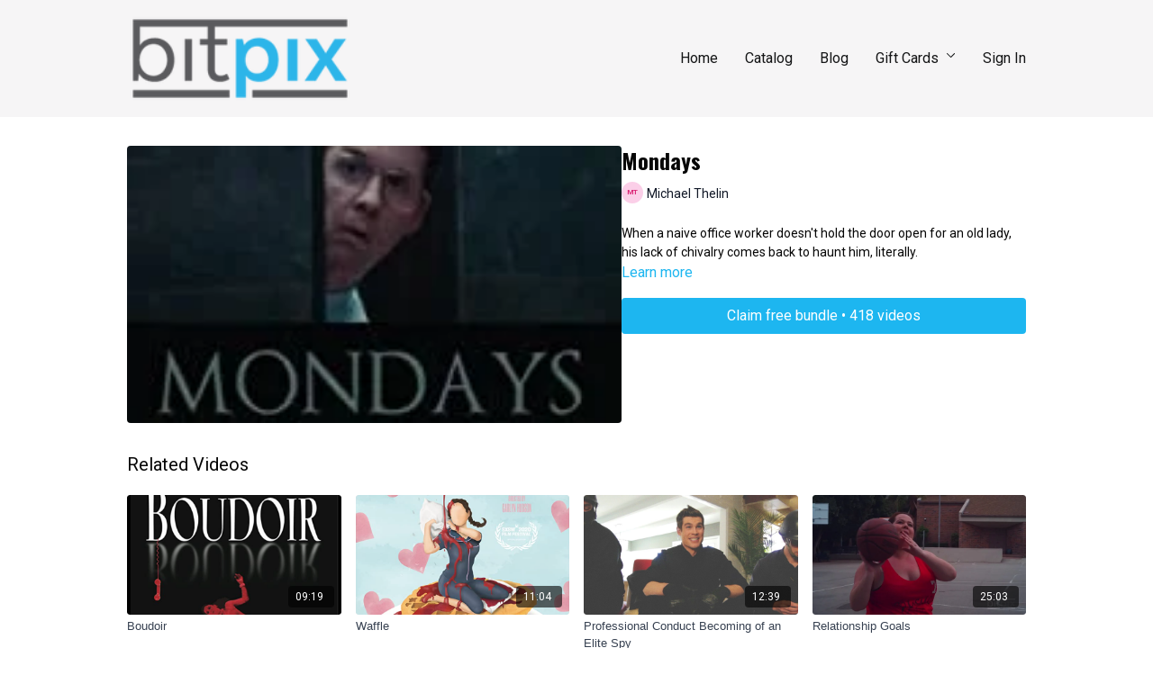

--- FILE ---
content_type: text/vnd.turbo-stream.html; charset=utf-8
request_url: https://bitpixtv.com/programs/mondays-stitched-clip_3mp4-f75e4e.turbo_stream?playlist_position=sidebar&preview=false
body_size: -24
content:
<!DOCTYPE html><html><head><meta name="csrf-param" content="authenticity_token" />
<meta name="csrf-token" content="wkx24QCdj7YvoXsqRfMR980zwr3ecyzhQLcZZ7nB8DQf5xYwl-A1aRt-4qr_o7Iy8KvccMXjLD-WoCtD0tbZsg" /></head><body><turbo-stream action="update" target="program_show"><template>
  <turbo-frame id="program_player">
      <turbo-frame id="program_content" src="/programs/mondays-stitched-clip_3mp4-f75e4e/program_content?playlist_position=sidebar&amp;preview=false">
</turbo-frame></turbo-frame></template></turbo-stream></body></html>

--- FILE ---
content_type: text/vnd.turbo-stream.html; charset=utf-8
request_url: https://bitpixtv.com/programs/mondays-stitched-clip_3mp4-f75e4e/program_content?playlist_position=sidebar&preview=false
body_size: 6113
content:
<turbo-stream action="update" target="program_content"><template><div class="hidden"
     data-controller="integrations"
     data-integrations-facebook-pixel-enabled-value="true"
     data-integrations-google-tag-manager-enabled-value="false"
     data-integrations-google-analytics-enabled-value="false"
>
  <span class="hidden"
        data-integrations-target="gTag"
        data-event="ViewContent"
        data-payload-attributes='["content_name"]'
        data-payload-values='[&quot;Mondays&quot;]'
  ></span>
  <span class="hidden"
        data-integrations-target="fbPx"
        data-event="ViewContent"
        data-payload-attributes='["content_name"]'
        data-payload-values='[&quot;Mondays&quot;]'
  ></span>
</div>

<div
  id="program-controller"
  class='container hotwired'
  data-controller="program program-details-modal"
  data-program-id="656509"
>
    
<ds-modal no-background="" size="small" with-close-icon id="more-details-modal" data-action="close->program-details-modal#closeDetailModal">
  <div class="bg-ds-default">
    <div class="p-6 pb-0 max-h-[calc(100vh-190px)] overflow-y-auto">
      <p class="text-ds-default text-ds-large-bold mb-4">Mondays</p>
      <p class="text-ds-small-semi-bold-uppercase text-ds-muted mb-4">About</p>
      <div class="content-description text-ds-base-regular text-ds-default mb-6" data-program-details-modal-target="modalContent"></div>
      <div class="p-4 bg-ds-overlay flex flex-col gap-2 rounded overflow-x-auto">
          <div class="flex w-full gap-2">
            <div class="text-ds-small-medium text-ds-default w-[100px]">Duration</div>
            <div class="text-ds-micro-semi-bold text-ds-subtle bg-ds-inverted rounded px-1 pt-[0.15rem]">00:02:05</div>
          </div>
        <div class="flex w-full gap-2">
          <div class="text-ds-small-medium text-ds-default w-[100px]">Released</div>
          <div class="text-ds-small-regular text-ds-default">September 2020</div>
        </div>
          <div class="flex w-full gap-2">
              <div class="text-ds-small-medium text-ds-default w-[100px] shrink-0">Categories</div>
            <div class="flex flex-col w-full">
                <div class="flex">
                  <a
                    class="shrink-0 text-primary text-ds-small-medium inline-block mr-1"
                    target="_blank"
                    href="/categories/horror"
                    data-turbo-frame="_top"
                  >
                    Horror
                  </a>
                  <span class="shrink-0 inline-block text-ds-small-regular text-ds-muted">
                    (34 videos)
                  </span>
                </div>
                <div class="flex">
                  <a
                    class="shrink-0 text-primary text-ds-small-medium inline-block mr-1"
                    target="_blank"
                    href="/categories/category-Iu5KgvXl0lA"
                    data-turbo-frame="_top"
                  >
                    Comedy
                  </a>
                  <span class="shrink-0 inline-block text-ds-small-regular text-ds-muted">
                    (116 videos)
                  </span>
                </div>
            </div>
          </div>
      </div>
    </div>
    <div class="text-right p-6 pt-2">
      <ds-button variant="primary" onclick="document.getElementById('more-details-modal').close()">Close</ds-button>
    </div>
  </div>
</ds-modal>

<div class="flex flex-col lg:flex-row gap-x-12 mb-6 lg:mb-0">
    <div class="h-full w-full lg:w-[55%] relative">
        <img
          src="https://alpha.uscreencdn.com/images/programs/656509/horizontal/8034_2Fcatalog_image_2F700477_2Fh14ndgFyR7efMVgNuYAz_Mondays_00AA1.jpg?auto=webp&width=700"
          srcset="https://alpha.uscreencdn.com/images/programs/656509/horizontal/8034_2Fcatalog_image_2F700477_2Fh14ndgFyR7efMVgNuYAz_Mondays_00AA1.jpg?auto=webp&width=700,
                  https://alpha.uscreencdn.com/images/programs/656509/horizontal/8034_2Fcatalog_image_2F700477_2Fh14ndgFyR7efMVgNuYAz_Mondays_00AA1.jpg?auto=webp&width=1050 2x"
          alt="Mondays"
          class="aspect-video rounded h-auto w-full"
        >
    </div>
  <div id="program_about" class="w-full lg:w-[45%] lg:mb-5">
      <h1 class="text-ds-title-2-semi-bold mt-2 lg:mt-0">
        Mondays
      </h1>
      <div class="mt-2">
        <span class="inline-block">
            <ds-avatar
              style="--ds-avatar-size: 1.5rem;"
              class="inline-block "
              size="xxxs"
              url=""
              text="Michael Thelin">
            </ds-avatar>
        </span>
        <span class="inline-block align-super text-ds-default text-ds-small-regular">
          Michael Thelin
        </span>
      </div>
    <div class="mt-4 text-ds-small-regular">
      <div aria-expanded=true class="content-description line-clamp-3 max-h-[60px] xl:line-clamp-[7] xl:max-h-[140px] xl:aria-expanded:line-clamp-[11] xl:aria-expanded:max-h-[220px]" data-program-details-modal-target="description">
        <p>When a naive office worker doesn't hold the door open for an old lady, his lack of chivalry comes back to haunt him, literally.</p>
      </div>
      <ds-button variant="text" data-action="click->program-details-modal#openDetailModal" class="cursor-pointer">Learn more</ds-button>
    </div>
    <div class="mt-4 flex flex-col sm:flex-row gap-2 hidden">
    </div>
        <div class="mt-4">
            <ds-button href="/checkout/new?o=50273" class="w-full" variant="primary" data-turbo-frame="_top">
                Claim free bundle • 418 videos
            </ds-button>
              <div
                class="flex items-center justify-center mt-4"
                data-controller="payment-methods--messaging"
                data-payment-methods--messaging-public-key-value="pk_live_DImPqz7QOOyx70XCA9DSifxb"
                data-payment-methods--messaging-api-version-value="2024-12-18.acacia"
                data-payment-methods--messaging-account-value="acct_17iBMvGFdbjxAboH"
                data-payment-methods--messaging-currency-value="USD"
                data-payment-methods--messaging-amount-value="0"
                data-payment-methods--messaging-locale-value="en"
                data-payment-methods--messaging-country-code-value="US"
                data-payment-methods--messaging-primary-color-value="#97cd76"
              >
                <div id="payment-method-messaging-element"></div>
              </div>
        </div>
  </div>
</div>

</div>


  <turbo-frame loading="lazy" id="program_related" src="/programs/mondays-stitched-clip_3mp4-f75e4e/related" target="_top"></turbo-frame>

</template></turbo-stream>

--- FILE ---
content_type: text/html; charset=utf-8
request_url: https://bitpixtv.com/programs/mondays-stitched-clip_3mp4-f75e4e/related
body_size: 11999
content:
<turbo-frame id="program_related" target="_top">

    <div class="container " data-area="program-related-videos">
      <div class="cbt-related mt-8  pb-16">
        <div class="cbt-related-title text-xl font-medium">Related Videos</div>
          <div class="mt-5 grid grid-cols-1 sm:grid-cols-2 md:grid-cols-3 lg:grid-cols-4 xl:grid-cols-4 gap-x-4 gap-y-6">
              <div data-area="related-video-item" class="">
                <swiper-slide
  data-card="video_1074009"
  data-custom="content-card"
  class="self-start hotwired"
    data-short-description="A mysterious client begins poses for an agoraphobic photographer during a routine boudoir photo shoot"
    data-author-title-0="Gina Ronhovde" data-author-permalink-0="author-WjqKxwzSWwA"
>

  <a class="card-image-container" data-turbo="true" data-turbo-prefetch="false" data-turbo-action="advance" data-turbo-frame="_top" onclick="window.CatalogAnalytics(&#39;clickContentItem&#39;, &#39;video&#39;, &#39;1074009&#39;, &#39;Related Videos&#39;); window.CatalogAnalytics(&#39;clickRelatedVideo&#39;, &#39;1074009&#39;, &#39;1&#39;, &#39;program_page&#39;)" href="/programs/boudoir_1920x1080_23976_bitpix_h264_20_sim_20210414mp4-81805-0e5ea9">
    <div class="image-container relative" data-test="catalog-card">
  <div class="relative image-content">
    <div aria-hidden="true" style="padding-bottom: 56%;"></div>
    <img loading="lazy" alt="Boudoir" decoding="async"
         src="https://alpha.uscreencdn.com/images/programs/1074009/horizontal/8034_2Fcatalog_image_2F1046717_2F3MI1v2TTLuWBemojqzjy_Voila_Capture_202021-04-22_07-34-16_PM.png?auto=webp&width=350"
         srcset="https://alpha.uscreencdn.com/images/programs/1074009/horizontal/8034_2Fcatalog_image_2F1046717_2F3MI1v2TTLuWBemojqzjy_Voila_Capture_202021-04-22_07-34-16_PM.png?auto=webp&width=350 350w,
            https://alpha.uscreencdn.com/images/programs/1074009/horizontal/8034_2Fcatalog_image_2F1046717_2F3MI1v2TTLuWBemojqzjy_Voila_Capture_202021-04-22_07-34-16_PM.png?auto=webp&width=700 2x,
            https://alpha.uscreencdn.com/images/programs/1074009/horizontal/8034_2Fcatalog_image_2F1046717_2F3MI1v2TTLuWBemojqzjy_Voila_Capture_202021-04-22_07-34-16_PM.png?auto=webp&width=1050 3x"
         class="card-image b-image absolute object-cover h-full top-0 left-0" style="opacity: 1;">
  </div>
    <div class="badge flex justify-center items-center text-white content-card-badge z-0">
      <span class="badge-item">09:19</span>
      <svg xmlns="http://www.w3.org/2000/svg" width="13" height="9" viewBox="0 0 13 9" fill="none" class="badge-item content-watched-icon" data-test="content-watched-icon">
  <path fill-rule="evenodd" clip-rule="evenodd" d="M4.99995 7.15142L12.0757 0.0756836L12.9242 0.924212L4.99995 8.84848L0.575684 4.42421L1.42421 3.57568L4.99995 7.15142Z" fill="currentColor"></path>
</svg>

    </div>

</div>
<div class="content-watched-overlay"></div>

</a>  <a class="card-title" data-turbo="true" data-turbo-prefetch="false" data-turbo-action="advance" data-turbo-frame="_top" title="Boudoir" aria-label="Boudoir" onclick="window.CatalogAnalytics(&#39;clickContentItem&#39;, &#39;video&#39;, &#39;1074009&#39;, &#39;Related Videos&#39;); window.CatalogAnalytics(&#39;clickRelatedVideo&#39;, &#39;1074009&#39;, &#39;1&#39;, &#39;program_page&#39;)" href="/programs/boudoir_1920x1080_23976_bitpix_h264_20_sim_20210414mp4-81805-0e5ea9">
    <span class="line-clamp-2">
      Boudoir
    </span>
</a></swiper-slide>


              </div>
              <div data-area="related-video-item" class="">
                <swiper-slide
  data-card="video_748133"
  data-custom="content-card"
  class="self-start hotwired"
    data-short-description="Kerry learns the hard way that Katie always gets what she wants."
    data-author-title-0="Carlyn Hudson" data-author-permalink-0="carlyn-hudson"
>

  <a class="card-image-container" data-turbo="true" data-turbo-prefetch="false" data-turbo-action="advance" data-turbo-frame="_top" onclick="window.CatalogAnalytics(&#39;clickContentItem&#39;, &#39;video&#39;, &#39;748133&#39;, &#39;Related Videos&#39;); window.CatalogAnalytics(&#39;clickRelatedVideo&#39;, &#39;748133&#39;, &#39;2&#39;, &#39;program_page&#39;)" href="/programs/waffle_1920x1080_23976_bitpix_h264_20_sim_20201106mp4-9dce36">
    <div class="image-container relative" data-test="catalog-card">
  <div class="relative image-content">
    <div aria-hidden="true" style="padding-bottom: 56%;"></div>
    <img loading="lazy" alt="Waffle" decoding="async"
         src="https://alpha.uscreencdn.com/images/programs/748133/horizontal/8034_2Fcatalog_image_2F773666_2FRMZsUE2uQBKFMTEyBDVA_Voila_Capture_202021-04-17_02-33-28_PM.png?auto=webp&width=350"
         srcset="https://alpha.uscreencdn.com/images/programs/748133/horizontal/8034_2Fcatalog_image_2F773666_2FRMZsUE2uQBKFMTEyBDVA_Voila_Capture_202021-04-17_02-33-28_PM.png?auto=webp&width=350 350w,
            https://alpha.uscreencdn.com/images/programs/748133/horizontal/8034_2Fcatalog_image_2F773666_2FRMZsUE2uQBKFMTEyBDVA_Voila_Capture_202021-04-17_02-33-28_PM.png?auto=webp&width=700 2x,
            https://alpha.uscreencdn.com/images/programs/748133/horizontal/8034_2Fcatalog_image_2F773666_2FRMZsUE2uQBKFMTEyBDVA_Voila_Capture_202021-04-17_02-33-28_PM.png?auto=webp&width=1050 3x"
         class="card-image b-image absolute object-cover h-full top-0 left-0" style="opacity: 1;">
  </div>
    <div class="badge flex justify-center items-center text-white content-card-badge z-0">
      <span class="badge-item">11:04</span>
      <svg xmlns="http://www.w3.org/2000/svg" width="13" height="9" viewBox="0 0 13 9" fill="none" class="badge-item content-watched-icon" data-test="content-watched-icon">
  <path fill-rule="evenodd" clip-rule="evenodd" d="M4.99995 7.15142L12.0757 0.0756836L12.9242 0.924212L4.99995 8.84848L0.575684 4.42421L1.42421 3.57568L4.99995 7.15142Z" fill="currentColor"></path>
</svg>

    </div>

</div>
<div class="content-watched-overlay"></div>

</a>  <a class="card-title" data-turbo="true" data-turbo-prefetch="false" data-turbo-action="advance" data-turbo-frame="_top" title="Waffle" aria-label="Waffle" onclick="window.CatalogAnalytics(&#39;clickContentItem&#39;, &#39;video&#39;, &#39;748133&#39;, &#39;Related Videos&#39;); window.CatalogAnalytics(&#39;clickRelatedVideo&#39;, &#39;748133&#39;, &#39;2&#39;, &#39;program_page&#39;)" href="/programs/waffle_1920x1080_23976_bitpix_h264_20_sim_20201106mp4-9dce36">
    <span class="line-clamp-2">
      Waffle
    </span>
</a></swiper-slide>


              </div>
              <div data-area="related-video-item" class="">
                <swiper-slide
  data-card="video_326523"
  data-custom="content-card"
  class="self-start hotwired"
    data-short-description="A secret agent develops a conscience during a hectic mission while his neurotic assistant develops a backbone."
    data-author-title-0="Matt Wells" data-author-permalink-0="matt-wells"
>

  <a class="card-image-container" data-turbo="true" data-turbo-prefetch="false" data-turbo-action="advance" data-turbo-frame="_top" onclick="window.CatalogAnalytics(&#39;clickContentItem&#39;, &#39;video&#39;, &#39;326523&#39;, &#39;Related Videos&#39;); window.CatalogAnalytics(&#39;clickRelatedVideo&#39;, &#39;326523&#39;, &#39;3&#39;, &#39;program_page&#39;)" href="/programs/15_professional-conduct-becoming-of-an-elite-spy_f_mp4-7a9cec">
    <div class="image-container relative" data-test="catalog-card">
  <div class="relative image-content">
    <div aria-hidden="true" style="padding-bottom: 56%;"></div>
    <img loading="lazy" alt="Professional Conduct Becoming of an Elite Spy" decoding="async"
         src="https://alpha.uscreencdn.com/images/programs/326523/horizontal/8034_2Fcatalog_image_2F429232_2FhVLiXAucSQ9w9sm9GBCA_Professional_20Spy_201480.png?auto=webp&width=350"
         srcset="https://alpha.uscreencdn.com/images/programs/326523/horizontal/8034_2Fcatalog_image_2F429232_2FhVLiXAucSQ9w9sm9GBCA_Professional_20Spy_201480.png?auto=webp&width=350 350w,
            https://alpha.uscreencdn.com/images/programs/326523/horizontal/8034_2Fcatalog_image_2F429232_2FhVLiXAucSQ9w9sm9GBCA_Professional_20Spy_201480.png?auto=webp&width=700 2x,
            https://alpha.uscreencdn.com/images/programs/326523/horizontal/8034_2Fcatalog_image_2F429232_2FhVLiXAucSQ9w9sm9GBCA_Professional_20Spy_201480.png?auto=webp&width=1050 3x"
         class="card-image b-image absolute object-cover h-full top-0 left-0" style="opacity: 1;">
  </div>
    <div class="badge flex justify-center items-center text-white content-card-badge z-0">
      <span class="badge-item">12:39</span>
      <svg xmlns="http://www.w3.org/2000/svg" width="13" height="9" viewBox="0 0 13 9" fill="none" class="badge-item content-watched-icon" data-test="content-watched-icon">
  <path fill-rule="evenodd" clip-rule="evenodd" d="M4.99995 7.15142L12.0757 0.0756836L12.9242 0.924212L4.99995 8.84848L0.575684 4.42421L1.42421 3.57568L4.99995 7.15142Z" fill="currentColor"></path>
</svg>

    </div>

</div>
<div class="content-watched-overlay"></div>

</a>  <a class="card-title" data-turbo="true" data-turbo-prefetch="false" data-turbo-action="advance" data-turbo-frame="_top" title="Professional Conduct Becoming of an Elite Spy" aria-label="Professional Conduct Becoming of an Elite Spy" onclick="window.CatalogAnalytics(&#39;clickContentItem&#39;, &#39;video&#39;, &#39;326523&#39;, &#39;Related Videos&#39;); window.CatalogAnalytics(&#39;clickRelatedVideo&#39;, &#39;326523&#39;, &#39;3&#39;, &#39;program_page&#39;)" href="/programs/15_professional-conduct-becoming-of-an-elite-spy_f_mp4-7a9cec">
    <span class="line-clamp-2">
      Professional Conduct Becoming of an Elite Spy
    </span>
</a></swiper-slide>


              </div>
              <div data-area="related-video-item" class="">
                <swiper-slide
  data-card="video_456624"
  data-custom="content-card"
  class="self-start hotwired"
    data-short-description="Two best friends trying to progress their romantic relationships."
    data-author-title-0="Nic Stanich" data-author-permalink-0="nic-stanich"
>

  <a class="card-image-container" data-turbo="true" data-turbo-prefetch="false" data-turbo-action="advance" data-turbo-frame="_top" onclick="window.CatalogAnalytics(&#39;clickContentItem&#39;, &#39;video&#39;, &#39;456624&#39;, &#39;Related Videos&#39;); window.CatalogAnalytics(&#39;clickRelatedVideo&#39;, &#39;456624&#39;, &#39;4&#39;, &#39;program_page&#39;)" href="/programs/relationship-goals-stitched-clipmp4-c7db9d">
    <div class="image-container relative" data-test="catalog-card">
  <div class="relative image-content">
    <div aria-hidden="true" style="padding-bottom: 56%;"></div>
    <img loading="lazy" alt="Relationship Goals" decoding="async"
         src="https://alpha.uscreencdn.com/images/programs/456624/horizontal/thumbnail.jpg?auto=webp&width=350"
         srcset="https://alpha.uscreencdn.com/images/programs/456624/horizontal/thumbnail.jpg?auto=webp&width=350 350w,
            https://alpha.uscreencdn.com/images/programs/456624/horizontal/thumbnail.jpg?auto=webp&width=700 2x,
            https://alpha.uscreencdn.com/images/programs/456624/horizontal/thumbnail.jpg?auto=webp&width=1050 3x"
         class="card-image b-image absolute object-cover h-full top-0 left-0" style="opacity: 1;">
  </div>
    <div class="badge flex justify-center items-center text-white content-card-badge z-0">
      <span class="badge-item">25:03</span>
      <svg xmlns="http://www.w3.org/2000/svg" width="13" height="9" viewBox="0 0 13 9" fill="none" class="badge-item content-watched-icon" data-test="content-watched-icon">
  <path fill-rule="evenodd" clip-rule="evenodd" d="M4.99995 7.15142L12.0757 0.0756836L12.9242 0.924212L4.99995 8.84848L0.575684 4.42421L1.42421 3.57568L4.99995 7.15142Z" fill="currentColor"></path>
</svg>

    </div>

</div>
<div class="content-watched-overlay"></div>

</a>  <a class="card-title" data-turbo="true" data-turbo-prefetch="false" data-turbo-action="advance" data-turbo-frame="_top" title="Relationship Goals" aria-label="Relationship Goals" onclick="window.CatalogAnalytics(&#39;clickContentItem&#39;, &#39;video&#39;, &#39;456624&#39;, &#39;Related Videos&#39;); window.CatalogAnalytics(&#39;clickRelatedVideo&#39;, &#39;456624&#39;, &#39;4&#39;, &#39;program_page&#39;)" href="/programs/relationship-goals-stitched-clipmp4-c7db9d">
    <span class="line-clamp-2">
      Relationship Goals
    </span>
</a></swiper-slide>


              </div>
          </div>
        </div>
      </div>
    </div>
</turbo-frame>

--- FILE ---
content_type: text/css
request_url: https://assets-gke.uscreencdn.com/vite/assets/storefront_common-UgTNt1SK.css
body_size: 2749
content:
.editor-content img{display:inline-block;height:auto;max-width:100%}.editor-content b,.editor-content strong{font-weight:700}.editor-content em,.editor-content i{font-style:italic}.editor-content ul{margin:0;padding-left:1.25rem}.editor-content ol{list-style:decimal;margin:0;padding-left:2.5rem}.editor-content ol+p,.editor-content ul+p{margin-top:1.25rem}.editor-content a,.editor-content u{text-decoration:underline}.editor-content a{color:var(--primary);cursor:pointer}.editor-content a[data-timestamp]{text-decoration:none}.editor-content h1{display:block;font-size:2rem;font-weight:700;margin:.67rem 0}.editor-content h2{display:block;font-size:1.5rem;font-weight:700;margin:.83rem 0}.editor-content h3{display:block;font-size:1.17rem;font-weight:700;margin:1rem 0}.editor-content h4{display:block;font-size:1rem;font-weight:700;margin:1.33rem 0}.editor-content h5{display:block;font-size:.83rem;font-weight:700;margin:1.67rem 0}.editor-content h6{display:block;font-size:.67rem;font-weight:700;margin:2.33rem 0}.editor-content iframe{max-width:100%}.light-forced,:root{--uscreen-primary:var(--blue-600);--info:var(--blue-600);--info-rgb:0,106,255;--danger:var(--red-600);--danger-rgb:237,11,11;--warning:var(--yellow-600);--warning-rgb:214,158,46;--success:var(--green-600);--success-rgb:39,184,111;--dark:var(--gray-900);--dark-rgb:26,32,44;--light:var(--white);--light-rgb:255,255,255;--transparent-light:rgba(98,103,109,.6);--transparent-dark:hsla(0,0%,8%,.7);--blue-50:#eff6ff;--blue-100:#dbeafe;--blue-200:#bfdbfe;--blue-300:#93c5fd;--blue-400:#60a5fa;--blue-500:#3b82f6;--blue-600:#2563eb;--blue-700:#1d4ed8;--blue-800:#1e40af;--blue-900:#1e3a8a;--blue-950:#172554;--slate-50:#f8fafc;--slate-100:#f1f5f9;--slate-200:#e2e8f0;--slate-300:#cbd5e1;--slate-400:#94a3b8;--slate-500:#64748b;--slate-600:#475569;--slate-700:#334155;--slate-800:#1e293b;--slate-900:#0f172a;--slate-950:#020617;--gray-50:#f9fafb;--gray-100:#f3f4f6;--gray-200:#e5e7eb;--gray-300:#d1d5db;--gray-400:#9ca3af;--gray-500:#6b7280;--gray-600:#4b5563;--gray-700:#374151;--gray-800:#1f2937;--gray-900:#111827;--gray-950:#030712;--green-50:#f0fdf4;--green-100:#dcfce7;--green-200:#bbf7d0;--green-300:#86efac;--green-400:#4ade80;--green-500:#22c55e;--green-600:#16a34a;--green-700:#15803d;--green-800:#166534;--green-900:#14532d;--green-950:#052e16;--yellow-50:#fefce8;--yellow-100:#fef9c3;--yellow-200:#fef08a;--yellow-300:#fde047;--yellow-400:#facc15;--yellow-500:#eab308;--yellow-600:#ca8a04;--yellow-700:#a16207;--yellow-800:#854d0e;--yellow-900:#713f12;--yellow-950:#422006;--orange-50:#fff7ed;--orange-100:#ffedd5;--orange-200:#fed7aa;--orange-300:#fdba74;--orange-400:#fb923c;--orange-500:#f97316;--orange-600:#ea580c;--orange-700:#c2410c;--orange-800:#9a3412;--orange-900:#7c2d12;--orange-950:#431407;--red-50:#fef2f2;--red-100:#fee2e2;--red-200:#fecaca;--red-300:#fca5a5;--red-400:#f87171;--red-500:#ef4444;--red-600:#dc2626;--red-700:#b91c1c;--red-800:#991b1b;--red-900:#7f1d1d;--red-950:#450a0a;--pink-50:#fdf2f8;--pink-100:#fce7f3;--pink-200:#fbcfe8;--pink-300:#f9a8d4;--pink-400:#f472b6;--pink-500:#ec4899;--pink-600:#db2777;--pink-700:#be185d;--pink-800:#9d174d;--pink-900:#831843;--pink-950:#500724;--purple-50:#faf5ff;--purple-100:#f3e8ff;--purple-200:#e9d5ff;--purple-300:#d8b4fe;--purple-400:#c084fc;--purple-500:#a855f7;--purple-600:#9333ea;--purple-700:#7e22ce;--purple-800:#6b21a8;--purple-900:#581c87;--purple-950:#3b0764;--indigo-50:#eef2ff;--indigo-100:#e0e7ff;--indigo-200:#c7d2fe;--indigo-300:#a5b4fc;--indigo-400:#818cf8;--indigo-500:#6366f1;--indigo-600:#4f46e5;--indigo-700:#4338ca;--indigo-800:#3730a3;--indigo-900:#312e81;--indigo-950:#1e1b4b;--white:#fff;--black:#000;--opacity-0:0;--opacity-8:.08;--opacity-16:.16;--opacity-20:.2;--opacity-24:.24;--opacity-32:.32;--opacity-52:.52;--opacity-72:.72;--opacity-80:.8;--opacity-92:.92;--opacity-none:1;--base-size:1rem;--space-1:calc(var(--base-size)*.25);--space-2:calc(var(--base-size)*.5);--space-3:calc(var(--base-size)*.75);--space-4:var(--base-size);--space-5:calc(var(--base-size)*1.25);--space-6:calc(var(--base-size)*1.5);--space-8:calc(var(--base-size)*2);--space-10:calc(var(--base-size)*2.5);--space-12:calc(var(--base-size)*3);--shadow:0px 1px 3px 0px #0000001a,0px 1px 2px 0px #0000000f;--focused:0px 0px 0px 4px rgba(var(--primary-rgb),.24);--error:0px 0px 0px 4px rgba(237,12,12,.24);--table--link:0px -1px 0px 0px #e2e8f0;--shadow-sm:0px 1px 2px 0px #0000000d;--shadow-xl:0px 20px 24px -4px rgba(0,0,0,.11),0px 8px 8px -4px rgba(0,0,0,.11);--shadow-lg:0px 12px 16px -4px rgba(0,0,0,.11),0px 4px 6px -4px rgba(0,0,0,.11);--shadow-md:0px 4px 6px -1px rgba(0,0,0,.11),0px 2px 4px -2px rgba(0,0,0,.11);--link--dark:0px -1px 0px 0px #424d5c;--font-families-inter:Inter;--line-height-4:var(--base-size);--line-height-5:calc(var(--base-size)*1.25);--line-height-6:calc(var(--base-size)*1.5);--line-height-7:calc(var(--base-size)*1.75);--line-height-8:calc(var(--base-size)*2);--line-height-9:calc(var(--base-size)*2.25);--line-height-11:calc(var(--base-size)*2.75);--line-height-16:calc(var(--base-size)*4);--font-weights-400:400;--font-weights-500:500;--font-weights-600:600;--font-weights-800:800;--font-size-0-5:calc(var(--base-size)*.625);--font-size-0-6:calc(var(--base-size)*.6875);--font-size-3:calc(var(--base-size)*.75);--font-size-3-5:calc(var(--base-size)*.875);--font-size-4:var(--base-size);--font-size-4-5:calc(var(--base-size)*1.125);--font-size-5:calc(var(--base-size)*1.25);--font-size-6:calc(var(--base-size)*1.5);--font-size-7:calc(var(--base-size)*1.75);--font-size-9:calc(var(--base-size)*2.25);--font-size-10:calc(var(--base-size)*2.5);--font-size-16:calc(var(--base-size)*4);--letter-spacing-base:0;--letter-spacing-loose:1px;--paragraph-spacing-0:0;--paragraph-spacing-2:8;--text-case-none:none;--text-case-uppercase:uppercase;--text-decoration-none:none;--text-decoration-underline:underline;--text-decoration-line-through:line-through;--size-3:calc(var(--base-size)*.75);--size-4:var(--base-size);--size-5:calc(var(--base-size)*1.25);--size-6:calc(var(--base-size)*1.5);--size-7:calc(var(--base-size)*1.75);--size-8:calc(var(--base-size)*2);--size-12:calc(var(--base-size)*3);--size-16:calc(var(--base-size)*4);--border-radius-0:0;--border-radius-1:calc(var(--base-size)*.25);--border-radius-2:calc(var(--base-size)*.5);--border-radius-4:var(--base-size);--border-radius-full:calc(var(--base-size)*4);--border-width-0:0;--border-width-1:calc(var(--base-size)*.0625);--gray-dark-50:#a3a3a3;--gray-dark-100:#818181;--gray-dark-200:#747474;--gray-dark-300:#535353;--gray-dark-400:#414141;--gray-dark-500:#373737;--gray-dark-600:#303030;--gray-dark-700:#2a2a2a;--gray-dark-800:#252525;--gray-dark-900:#1e1e1e;--gray-dark-950:#171717;--gray-dark-00:#eee;--ds-bg-main:var(--white);--ds-bg-default:var(--white);--ds-bg-inset:var(--gray-50);--ds-bg-overlay:var(--gray-50);--ds-bg-subtle:var(--gray-100);--ds-bg-inverted:var(--gray-900);--ds-fg-default:var(--gray-900);--ds-fg-muted:var(--gray-600);--ds-fg-subtle:var(--gray-500);--ds-fg-on-emphasis:var(--white);--ds-fg-inverted:var(--white);--ds-border-default:var(--gray-300);--ds-border-subtle:var(--gray-500);--ds-primary-fg:var(--primary);--ds-primary-contrast:var(--contrast-text-color);--ds-success-fg:var(--green-600);--ds-success-emphasis:var(--green-600);--ds-success-muted:var(--green-400);--ds-success-subtle:var(--green-100);--ds-warning-fg:var(--orange-600);--ds-warning-emphasis:var(--orange-600);--ds-warning-muted:var(--orange-400);--ds-warning-subtle:var(--orange-100);--ds-danger-fg:var(--red-600);--ds-danger-emphasis:var(--red-600);--ds-danger-muted:var(--red-400);--ds-danger-subtle:var(--red-100);--ds-decorative-indigo-fg:var(--indigo-500);--ds-decorative-indigo-emphasis:var(--indigo-500);--ds-decorative-indigo-subtle:var(--indigo-200);--ds-decorative-green-fg:var(--green-700);--ds-decorative-green-emphasis:var(--green-700);--ds-decorative-green-subtle:var(--green-200);--ds-decorative-orange-fg:var(--orange-600);--ds-decorative-orange-emphasis:var(--orange-600);--ds-decorative-orange-subtle:var(--orange-200);--ds-decorative-red-fg:var(--red-500);--ds-decorative-red-emphasis:var(--red-500);--ds-decorative-red-subtle:var(--red-200);--ds-decorative-purple-fg:var(--purple-500);--ds-decorative-purple-emphasis:var(--purple-500);--ds-decorative-purple-subtle:var(--purple-200);--ds-decorative-pink-fg:var(--pink-600);--ds-decorative-pink-emphasis:var(--pink-600);--ds-decorative-pink-subtle:var(--pink-200);--ds-decorative-gray-fg:var(--gray-600);--ds-decorative-gray-emphasis:var(--gray-600);--ds-decorative-gray-subtle:var(--gray-200);--ds-decorative-yellow-fg:var(--yellow-500);--ds-decorative-yellow-emphasis:var(--yellow-400);--ds-decorative-yellow-subtle:var(--yellow-100);--ds-decorative-blue-fg:var(--blue-500);--ds-decorative-blue-emphasis:var(--blue-500);--ds-decorative-blue-subtle:var(--blue-200);--ds-text-base-font-size:var(--font-size-4);--ds-text-base-line-height:var(--line-height-6);--ds-text-base-letter-spacing:0;--ds-text-base-text-case:none;--ds-text-small-font-size:var(--font-size-3-5);--ds-text-small-line-height:var(--line-height-5);--ds-text-small-letter-spacing:0;--ds-text-small-text-case:none;--ds-text-tiny-font-size:var(--font-size-3);--ds-text-tiny-line-height:var(--line-height-4);--ds-text-tiny-letter-spacing:0;--ds-text-tiny-text-case:none;--ds-text-large-font-size:var(--font-size-4-5);--ds-text-large-line-height:var(--line-height-6);--ds-text-large-letter-spacing:0;--ds-text-large-text-case:none;--ds-text-display-font-size:var(--font-size-9);--ds-text-display-line-height:var(--line-height-11);--ds-text-display-letter-spacing:0;--ds-text-display-text-case:none;--ds-text-title-1-font-size:var(--font-size-7);--ds-text-title-1-line-height:var(--line-height-9);--ds-text-title-1-letter-spacing:0;--ds-text-title-1-text-case:none;--ds-text-title-2-font-size:var(--font-size-6);--ds-text-title-2-line-height:var(--line-height-8);--ds-text-title-2-letter-spacing:0;--ds-text-title-2-text-case:none;--ds-text-micro-font-size:var(--font-size-0-6);--ds-text-micro-line-height:var(--line-height-4);--ds-text-micro-letter-spacing:var(--letter-spacing-loose);--ds-text-micro-text-case:var(--text-case-uppercase);--ds-info-fg:var(--blue-600);--ds-info-emphasis:var(--blue-600);--ds-info-muted:var(--blue-400);--ds-info-subtle:var(--blue-100);--ds-inline-message-icon-size:var(--size-6);--ds-small-button-font-size:var(--ds-text-small-font-size);--ds-small-button-padding-size:.5rem;--ds-small-button-line-height:1rem;--ds-base-button-line-height:1.5rem;--ds-gifs-picker-powered-by-dark-display:block;--ds-gifs-picker-powered-by-light-display:none}ds-input{background:transparent!important}.dark{--ds-bg-main:var(--black);--ds-bg-default:var(--gray-dark-800);--ds-bg-inset:var(--gray-dark-900);--ds-bg-overlay:var(--gray-dark-600);--ds-bg-subtle:var(--gray-dark-950);--ds-bg-inverted:var(--gray-dark-00);--ds-fg-default:var(--gray-dark-00);--ds-fg-muted:var(--gray-dark-100);--ds-fg-subtle:var(--gray-dark-200);--ds-fg-on-emphasis:var(--gray-dark-00);--ds-fg-inverted:var(--gray-dark-00);--ds-border-default:var(--gray-dark-500);--ds-border-subtle:var(--gray-dark-500);--ds-primary-fg:var(--primary);--ds-primary-contrast:var(--contrast-text-color);--ds-success-fg:var(--green-600);--ds-success-emphasis:var(--green-700);--ds-success-muted:var(--green-800);--ds-success-subtle:var(--green-800);--ds-warning-fg:var(--orange-600);--ds-warning-emphasis:var(--orange-700);--ds-warning-muted:var(--orange-800);--ds-warning-subtle:var(--orange-800);--ds-danger-fg:var(--red-600);--ds-danger-emphasis:var(--red-700);--ds-danger-muted:var(--red-800);--ds-danger-subtle:var(--red-800);--ds-decorative-indigo-fg:var(--indigo-500);--ds-decorative-indigo-emphasis:var(--indigo-400);--ds-decorative-indigo-subtle:var(--indigo-800);--ds-decorative-green-fg:var(--green-500);--ds-decorative-green-emphasis:var(--green-400);--ds-decorative-green-subtle:var(--green-800);--ds-decorative-orange-fg:var(--orange-500);--ds-decorative-orange-emphasis:var(--orange-400);--ds-decorative-orange-subtle:var(--orange-800);--ds-decorative-red-fg:var(--red-500);--ds-decorative-red-emphasis:var(--red-400);--ds-decorative-red-subtle:var(--red-800);--ds-decorative-purple-fg:var(--purple-500);--ds-decorative-purple-emphasis:var(--purple-400);--ds-decorative-purple-subtle:var(--purple-800);--ds-decorative-pink-fg:var(--pink-500);--ds-decorative-pink-emphasis:var(--pink-400);--ds-decorative-pink-subtle:var(--pink-800);--ds-decorative-gray-fg:var(--gray-500);--ds-decorative-gray-emphasis:var(--gray-400);--ds-decorative-gray-subtle:var(--gray-800);--ds-decorative-yellow-fg:var(--yellow-500);--ds-decorative-yellow-emphasis:var(--yellow-400);--ds-decorative-yellow-subtle:var(--yellow-800);--ds-decorative-blue-fg:var(--blue-500);--ds-decorative-blue-emphasis:var(--blue-400);--ds-decorative-blue-subtle:var(--blue-800);--ds-info-fg:var(--blue-600);--ds-info-emphasis:var(--blue-700);--ds-info-muted:var(--blue-800);--ds-info-subtle:var(--blue-800);--ds-calendar-day-text-color:var(--white);--ds-calendar-day-hilighted-background:var(--dark);--ds-timepicker-text-color:var(--white);--ds-timepicker-hilighted-background-color:var(--dark);--ds-breadcrumbs-text-color:var(--white);--ds-breadcrumbs-link-color:var(--gray-500);--ds-bulk-images-upload-drag-icon-color:var(--white);--ds-icon-placeholder-main-color:var(--gray-800);--ds-icon-placeholder-secondary-color:var(--dark);--ds-tiptap-backgpanelround-color:var(--gray-800);--ds-regular-button-bg:var(--ds-bg-subtle);--ds-regular-button-border:transparent;--ds-regular-danger-button-bg:var(--ds-danger-subtle);--ds-datepicker-modal-buttons-container-bg:var(--ds-bg-default);--ds-gifs-picker-powered-by-dark-display:none;--ds-gifs-picker-powered-by-light-display:block}.light-forced,:root{--ds-regular-button-bg:var(--ds-bg-subtle);--ds-regular-button-border:transparent;--ds-regular-danger-button-bg:var(--ds-danger-subtle);--ds-datepicker-modal-buttons-container-bg:var(--ds-bg-default);--ds-upload-area-title-font-size:var(--ds-text-small-font-size);--ds-upload-area-hint-font-size:var(--ds-text-small-font-size)}.turbo-progress-bar{background:var(--primary);background:var(--ds-primary-fg)}.content-description div.editor-content ol+p,.content-description div.editor-content ol+ul,.content-description div.editor-content p+p,.content-description div.editor-content ul+ol,.content-description div.editor-content ul+p{margin-top:0;padding-top:1.25rem}.content-description div.editor-content ol,.content-description div.editor-content ul{margin:0}.editor-content ul{list-style:disc}.editor-content ol{list-style:number}
